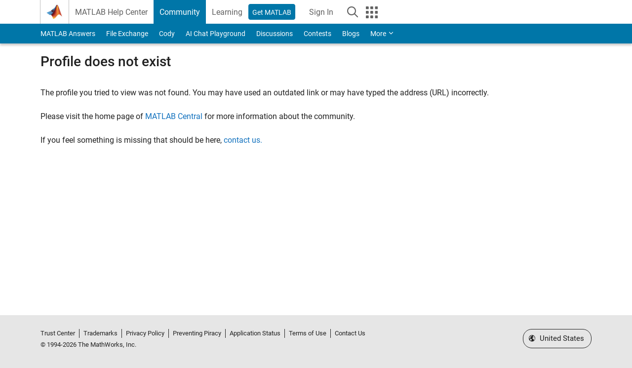

--- FILE ---
content_type: application/x-javascript;charset=utf-8
request_url: https://smetrics.mathworks.com/id?d_visid_ver=5.2.0&d_fieldgroup=A&mcorgid=B1441C8B533095C00A490D4D%40AdobeOrg&mid=58130353170101396430313189788657819375&ts=1769296561504
body_size: -33
content:
{"mid":"58130353170101396430313189788657819375"}